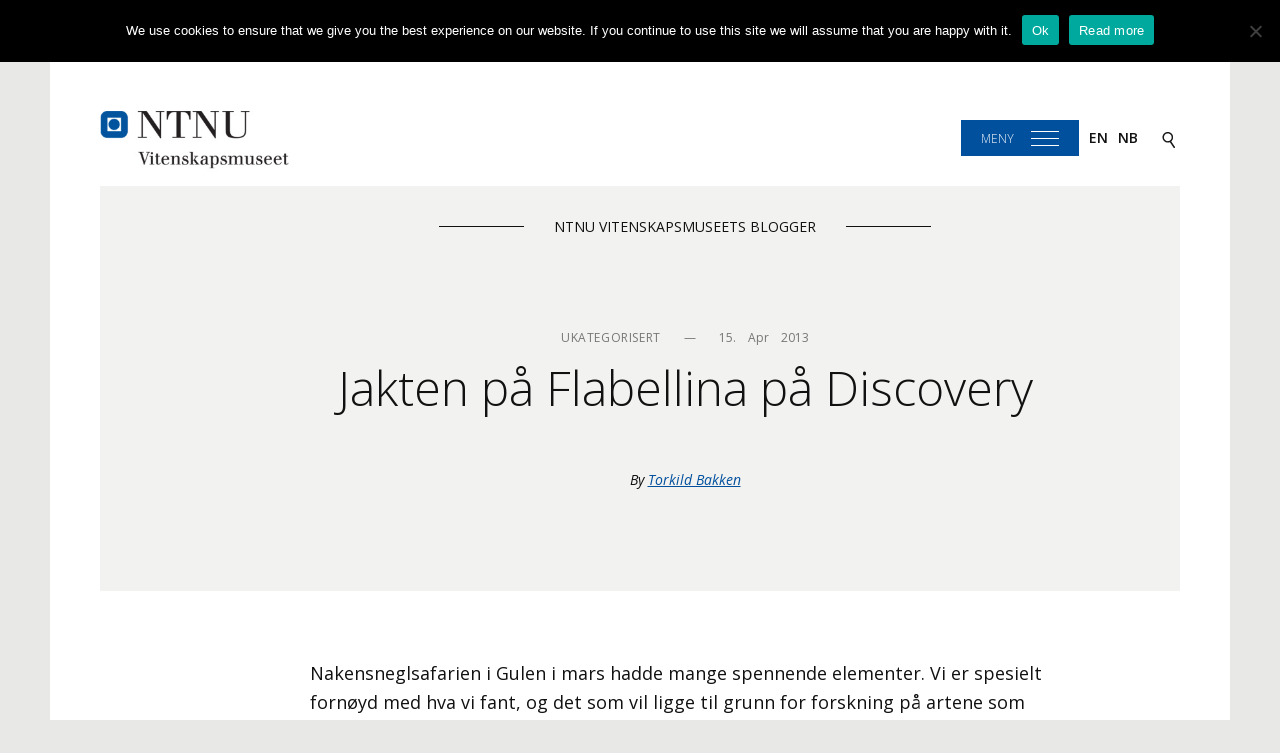

--- FILE ---
content_type: text/html; charset=UTF-8
request_url: https://blogg.vm.ntnu.no/blog/2013/04/15/jakten-pa-flabbelina-i-tv-innslag/
body_size: 8970
content:
<!DOCTYPE html>
<html lang="nb-NO">
<head>
<meta charset="UTF-8">
<meta name="viewport" content="width=device-width, initial-scale=1, shrink-to-fit=no">
<link rel="profile" href="http://gmpg.org/xfn/11">
<link href="https://fonts.googleapis.com/css?family=Open+Sans:300,300i,400,400i,600,600i,700,700i" rel="stylesheet" />

<title>Jakten på Flabellina på Discovery &#8211; NTNU Vitenskapsmuseets blogger</title>
<meta name='robots' content='max-image-preview:large' />
	<style>img:is([sizes="auto" i], [sizes^="auto," i]) { contain-intrinsic-size: 3000px 1500px }</style>
	<link rel="alternate" type="application/rss+xml" title="NTNU Vitenskapsmuseets blogger &raquo; strøm" href="https://blogg.vm.ntnu.no/feed/" />
<link rel="alternate" type="application/rss+xml" title="NTNU Vitenskapsmuseets blogger &raquo; kommentarstrøm" href="https://blogg.vm.ntnu.no/comments/feed/" />
		<!-- This site uses the Google Analytics by MonsterInsights plugin v9.11.1 - Using Analytics tracking - https://www.monsterinsights.com/ -->
		<!-- Note: MonsterInsights is not currently configured on this site. The site owner needs to authenticate with Google Analytics in the MonsterInsights settings panel. -->
					<!-- No tracking code set -->
				<!-- / Google Analytics by MonsterInsights -->
		<script type="text/javascript">
/* <![CDATA[ */
window._wpemojiSettings = {"baseUrl":"https:\/\/s.w.org\/images\/core\/emoji\/16.0.1\/72x72\/","ext":".png","svgUrl":"https:\/\/s.w.org\/images\/core\/emoji\/16.0.1\/svg\/","svgExt":".svg","source":{"concatemoji":"https:\/\/blogg.vm.ntnu.no\/wp-includes\/js\/wp-emoji-release.min.js?ver=6.8.3"}};
/*! This file is auto-generated */
!function(s,n){var o,i,e;function c(e){try{var t={supportTests:e,timestamp:(new Date).valueOf()};sessionStorage.setItem(o,JSON.stringify(t))}catch(e){}}function p(e,t,n){e.clearRect(0,0,e.canvas.width,e.canvas.height),e.fillText(t,0,0);var t=new Uint32Array(e.getImageData(0,0,e.canvas.width,e.canvas.height).data),a=(e.clearRect(0,0,e.canvas.width,e.canvas.height),e.fillText(n,0,0),new Uint32Array(e.getImageData(0,0,e.canvas.width,e.canvas.height).data));return t.every(function(e,t){return e===a[t]})}function u(e,t){e.clearRect(0,0,e.canvas.width,e.canvas.height),e.fillText(t,0,0);for(var n=e.getImageData(16,16,1,1),a=0;a<n.data.length;a++)if(0!==n.data[a])return!1;return!0}function f(e,t,n,a){switch(t){case"flag":return n(e,"\ud83c\udff3\ufe0f\u200d\u26a7\ufe0f","\ud83c\udff3\ufe0f\u200b\u26a7\ufe0f")?!1:!n(e,"\ud83c\udde8\ud83c\uddf6","\ud83c\udde8\u200b\ud83c\uddf6")&&!n(e,"\ud83c\udff4\udb40\udc67\udb40\udc62\udb40\udc65\udb40\udc6e\udb40\udc67\udb40\udc7f","\ud83c\udff4\u200b\udb40\udc67\u200b\udb40\udc62\u200b\udb40\udc65\u200b\udb40\udc6e\u200b\udb40\udc67\u200b\udb40\udc7f");case"emoji":return!a(e,"\ud83e\udedf")}return!1}function g(e,t,n,a){var r="undefined"!=typeof WorkerGlobalScope&&self instanceof WorkerGlobalScope?new OffscreenCanvas(300,150):s.createElement("canvas"),o=r.getContext("2d",{willReadFrequently:!0}),i=(o.textBaseline="top",o.font="600 32px Arial",{});return e.forEach(function(e){i[e]=t(o,e,n,a)}),i}function t(e){var t=s.createElement("script");t.src=e,t.defer=!0,s.head.appendChild(t)}"undefined"!=typeof Promise&&(o="wpEmojiSettingsSupports",i=["flag","emoji"],n.supports={everything:!0,everythingExceptFlag:!0},e=new Promise(function(e){s.addEventListener("DOMContentLoaded",e,{once:!0})}),new Promise(function(t){var n=function(){try{var e=JSON.parse(sessionStorage.getItem(o));if("object"==typeof e&&"number"==typeof e.timestamp&&(new Date).valueOf()<e.timestamp+604800&&"object"==typeof e.supportTests)return e.supportTests}catch(e){}return null}();if(!n){if("undefined"!=typeof Worker&&"undefined"!=typeof OffscreenCanvas&&"undefined"!=typeof URL&&URL.createObjectURL&&"undefined"!=typeof Blob)try{var e="postMessage("+g.toString()+"("+[JSON.stringify(i),f.toString(),p.toString(),u.toString()].join(",")+"));",a=new Blob([e],{type:"text/javascript"}),r=new Worker(URL.createObjectURL(a),{name:"wpTestEmojiSupports"});return void(r.onmessage=function(e){c(n=e.data),r.terminate(),t(n)})}catch(e){}c(n=g(i,f,p,u))}t(n)}).then(function(e){for(var t in e)n.supports[t]=e[t],n.supports.everything=n.supports.everything&&n.supports[t],"flag"!==t&&(n.supports.everythingExceptFlag=n.supports.everythingExceptFlag&&n.supports[t]);n.supports.everythingExceptFlag=n.supports.everythingExceptFlag&&!n.supports.flag,n.DOMReady=!1,n.readyCallback=function(){n.DOMReady=!0}}).then(function(){return e}).then(function(){var e;n.supports.everything||(n.readyCallback(),(e=n.source||{}).concatemoji?t(e.concatemoji):e.wpemoji&&e.twemoji&&(t(e.twemoji),t(e.wpemoji)))}))}((window,document),window._wpemojiSettings);
/* ]]> */
</script>
<link rel='stylesheet' id='sc-style-css' href='https://blogg.vm.ntnu.no/wp-content/plugins/shortcodes-indep/css/sc-style.css?ver=6.8.3' type='text/css' media='all' />
<style id='wp-emoji-styles-inline-css' type='text/css'>

	img.wp-smiley, img.emoji {
		display: inline !important;
		border: none !important;
		box-shadow: none !important;
		height: 1em !important;
		width: 1em !important;
		margin: 0 0.07em !important;
		vertical-align: -0.1em !important;
		background: none !important;
		padding: 0 !important;
	}
</style>
<link rel='stylesheet' id='wp-block-library-css' href='https://blogg.vm.ntnu.no/wp-includes/css/dist/block-library/style.min.css?ver=6.8.3' type='text/css' media='all' />
<style id='classic-theme-styles-inline-css' type='text/css'>
/*! This file is auto-generated */
.wp-block-button__link{color:#fff;background-color:#32373c;border-radius:9999px;box-shadow:none;text-decoration:none;padding:calc(.667em + 2px) calc(1.333em + 2px);font-size:1.125em}.wp-block-file__button{background:#32373c;color:#fff;text-decoration:none}
</style>
<style id='co-authors-plus-coauthors-style-inline-css' type='text/css'>
.wp-block-co-authors-plus-coauthors.is-layout-flow [class*=wp-block-co-authors-plus]{display:inline}

</style>
<style id='co-authors-plus-avatar-style-inline-css' type='text/css'>
.wp-block-co-authors-plus-avatar :where(img){height:auto;max-width:100%;vertical-align:bottom}.wp-block-co-authors-plus-coauthors.is-layout-flow .wp-block-co-authors-plus-avatar :where(img){vertical-align:middle}.wp-block-co-authors-plus-avatar:is(.alignleft,.alignright){display:table}.wp-block-co-authors-plus-avatar.aligncenter{display:table;margin-inline:auto}

</style>
<style id='co-authors-plus-image-style-inline-css' type='text/css'>
.wp-block-co-authors-plus-image{margin-bottom:0}.wp-block-co-authors-plus-image :where(img){height:auto;max-width:100%;vertical-align:bottom}.wp-block-co-authors-plus-coauthors.is-layout-flow .wp-block-co-authors-plus-image :where(img){vertical-align:middle}.wp-block-co-authors-plus-image:is(.alignfull,.alignwide) :where(img){width:100%}.wp-block-co-authors-plus-image:is(.alignleft,.alignright){display:table}.wp-block-co-authors-plus-image.aligncenter{display:table;margin-inline:auto}

</style>
<style id='global-styles-inline-css' type='text/css'>
:root{--wp--preset--aspect-ratio--square: 1;--wp--preset--aspect-ratio--4-3: 4/3;--wp--preset--aspect-ratio--3-4: 3/4;--wp--preset--aspect-ratio--3-2: 3/2;--wp--preset--aspect-ratio--2-3: 2/3;--wp--preset--aspect-ratio--16-9: 16/9;--wp--preset--aspect-ratio--9-16: 9/16;--wp--preset--color--black: #000000;--wp--preset--color--cyan-bluish-gray: #abb8c3;--wp--preset--color--white: #ffffff;--wp--preset--color--pale-pink: #f78da7;--wp--preset--color--vivid-red: #cf2e2e;--wp--preset--color--luminous-vivid-orange: #ff6900;--wp--preset--color--luminous-vivid-amber: #fcb900;--wp--preset--color--light-green-cyan: #7bdcb5;--wp--preset--color--vivid-green-cyan: #00d084;--wp--preset--color--pale-cyan-blue: #8ed1fc;--wp--preset--color--vivid-cyan-blue: #0693e3;--wp--preset--color--vivid-purple: #9b51e0;--wp--preset--gradient--vivid-cyan-blue-to-vivid-purple: linear-gradient(135deg,rgba(6,147,227,1) 0%,rgb(155,81,224) 100%);--wp--preset--gradient--light-green-cyan-to-vivid-green-cyan: linear-gradient(135deg,rgb(122,220,180) 0%,rgb(0,208,130) 100%);--wp--preset--gradient--luminous-vivid-amber-to-luminous-vivid-orange: linear-gradient(135deg,rgba(252,185,0,1) 0%,rgba(255,105,0,1) 100%);--wp--preset--gradient--luminous-vivid-orange-to-vivid-red: linear-gradient(135deg,rgba(255,105,0,1) 0%,rgb(207,46,46) 100%);--wp--preset--gradient--very-light-gray-to-cyan-bluish-gray: linear-gradient(135deg,rgb(238,238,238) 0%,rgb(169,184,195) 100%);--wp--preset--gradient--cool-to-warm-spectrum: linear-gradient(135deg,rgb(74,234,220) 0%,rgb(151,120,209) 20%,rgb(207,42,186) 40%,rgb(238,44,130) 60%,rgb(251,105,98) 80%,rgb(254,248,76) 100%);--wp--preset--gradient--blush-light-purple: linear-gradient(135deg,rgb(255,206,236) 0%,rgb(152,150,240) 100%);--wp--preset--gradient--blush-bordeaux: linear-gradient(135deg,rgb(254,205,165) 0%,rgb(254,45,45) 50%,rgb(107,0,62) 100%);--wp--preset--gradient--luminous-dusk: linear-gradient(135deg,rgb(255,203,112) 0%,rgb(199,81,192) 50%,rgb(65,88,208) 100%);--wp--preset--gradient--pale-ocean: linear-gradient(135deg,rgb(255,245,203) 0%,rgb(182,227,212) 50%,rgb(51,167,181) 100%);--wp--preset--gradient--electric-grass: linear-gradient(135deg,rgb(202,248,128) 0%,rgb(113,206,126) 100%);--wp--preset--gradient--midnight: linear-gradient(135deg,rgb(2,3,129) 0%,rgb(40,116,252) 100%);--wp--preset--font-size--small: 13px;--wp--preset--font-size--medium: 20px;--wp--preset--font-size--large: 36px;--wp--preset--font-size--x-large: 42px;--wp--preset--spacing--20: 0.44rem;--wp--preset--spacing--30: 0.67rem;--wp--preset--spacing--40: 1rem;--wp--preset--spacing--50: 1.5rem;--wp--preset--spacing--60: 2.25rem;--wp--preset--spacing--70: 3.38rem;--wp--preset--spacing--80: 5.06rem;--wp--preset--shadow--natural: 6px 6px 9px rgba(0, 0, 0, 0.2);--wp--preset--shadow--deep: 12px 12px 50px rgba(0, 0, 0, 0.4);--wp--preset--shadow--sharp: 6px 6px 0px rgba(0, 0, 0, 0.2);--wp--preset--shadow--outlined: 6px 6px 0px -3px rgba(255, 255, 255, 1), 6px 6px rgba(0, 0, 0, 1);--wp--preset--shadow--crisp: 6px 6px 0px rgba(0, 0, 0, 1);}:where(.is-layout-flex){gap: 0.5em;}:where(.is-layout-grid){gap: 0.5em;}body .is-layout-flex{display: flex;}.is-layout-flex{flex-wrap: wrap;align-items: center;}.is-layout-flex > :is(*, div){margin: 0;}body .is-layout-grid{display: grid;}.is-layout-grid > :is(*, div){margin: 0;}:where(.wp-block-columns.is-layout-flex){gap: 2em;}:where(.wp-block-columns.is-layout-grid){gap: 2em;}:where(.wp-block-post-template.is-layout-flex){gap: 1.25em;}:where(.wp-block-post-template.is-layout-grid){gap: 1.25em;}.has-black-color{color: var(--wp--preset--color--black) !important;}.has-cyan-bluish-gray-color{color: var(--wp--preset--color--cyan-bluish-gray) !important;}.has-white-color{color: var(--wp--preset--color--white) !important;}.has-pale-pink-color{color: var(--wp--preset--color--pale-pink) !important;}.has-vivid-red-color{color: var(--wp--preset--color--vivid-red) !important;}.has-luminous-vivid-orange-color{color: var(--wp--preset--color--luminous-vivid-orange) !important;}.has-luminous-vivid-amber-color{color: var(--wp--preset--color--luminous-vivid-amber) !important;}.has-light-green-cyan-color{color: var(--wp--preset--color--light-green-cyan) !important;}.has-vivid-green-cyan-color{color: var(--wp--preset--color--vivid-green-cyan) !important;}.has-pale-cyan-blue-color{color: var(--wp--preset--color--pale-cyan-blue) !important;}.has-vivid-cyan-blue-color{color: var(--wp--preset--color--vivid-cyan-blue) !important;}.has-vivid-purple-color{color: var(--wp--preset--color--vivid-purple) !important;}.has-black-background-color{background-color: var(--wp--preset--color--black) !important;}.has-cyan-bluish-gray-background-color{background-color: var(--wp--preset--color--cyan-bluish-gray) !important;}.has-white-background-color{background-color: var(--wp--preset--color--white) !important;}.has-pale-pink-background-color{background-color: var(--wp--preset--color--pale-pink) !important;}.has-vivid-red-background-color{background-color: var(--wp--preset--color--vivid-red) !important;}.has-luminous-vivid-orange-background-color{background-color: var(--wp--preset--color--luminous-vivid-orange) !important;}.has-luminous-vivid-amber-background-color{background-color: var(--wp--preset--color--luminous-vivid-amber) !important;}.has-light-green-cyan-background-color{background-color: var(--wp--preset--color--light-green-cyan) !important;}.has-vivid-green-cyan-background-color{background-color: var(--wp--preset--color--vivid-green-cyan) !important;}.has-pale-cyan-blue-background-color{background-color: var(--wp--preset--color--pale-cyan-blue) !important;}.has-vivid-cyan-blue-background-color{background-color: var(--wp--preset--color--vivid-cyan-blue) !important;}.has-vivid-purple-background-color{background-color: var(--wp--preset--color--vivid-purple) !important;}.has-black-border-color{border-color: var(--wp--preset--color--black) !important;}.has-cyan-bluish-gray-border-color{border-color: var(--wp--preset--color--cyan-bluish-gray) !important;}.has-white-border-color{border-color: var(--wp--preset--color--white) !important;}.has-pale-pink-border-color{border-color: var(--wp--preset--color--pale-pink) !important;}.has-vivid-red-border-color{border-color: var(--wp--preset--color--vivid-red) !important;}.has-luminous-vivid-orange-border-color{border-color: var(--wp--preset--color--luminous-vivid-orange) !important;}.has-luminous-vivid-amber-border-color{border-color: var(--wp--preset--color--luminous-vivid-amber) !important;}.has-light-green-cyan-border-color{border-color: var(--wp--preset--color--light-green-cyan) !important;}.has-vivid-green-cyan-border-color{border-color: var(--wp--preset--color--vivid-green-cyan) !important;}.has-pale-cyan-blue-border-color{border-color: var(--wp--preset--color--pale-cyan-blue) !important;}.has-vivid-cyan-blue-border-color{border-color: var(--wp--preset--color--vivid-cyan-blue) !important;}.has-vivid-purple-border-color{border-color: var(--wp--preset--color--vivid-purple) !important;}.has-vivid-cyan-blue-to-vivid-purple-gradient-background{background: var(--wp--preset--gradient--vivid-cyan-blue-to-vivid-purple) !important;}.has-light-green-cyan-to-vivid-green-cyan-gradient-background{background: var(--wp--preset--gradient--light-green-cyan-to-vivid-green-cyan) !important;}.has-luminous-vivid-amber-to-luminous-vivid-orange-gradient-background{background: var(--wp--preset--gradient--luminous-vivid-amber-to-luminous-vivid-orange) !important;}.has-luminous-vivid-orange-to-vivid-red-gradient-background{background: var(--wp--preset--gradient--luminous-vivid-orange-to-vivid-red) !important;}.has-very-light-gray-to-cyan-bluish-gray-gradient-background{background: var(--wp--preset--gradient--very-light-gray-to-cyan-bluish-gray) !important;}.has-cool-to-warm-spectrum-gradient-background{background: var(--wp--preset--gradient--cool-to-warm-spectrum) !important;}.has-blush-light-purple-gradient-background{background: var(--wp--preset--gradient--blush-light-purple) !important;}.has-blush-bordeaux-gradient-background{background: var(--wp--preset--gradient--blush-bordeaux) !important;}.has-luminous-dusk-gradient-background{background: var(--wp--preset--gradient--luminous-dusk) !important;}.has-pale-ocean-gradient-background{background: var(--wp--preset--gradient--pale-ocean) !important;}.has-electric-grass-gradient-background{background: var(--wp--preset--gradient--electric-grass) !important;}.has-midnight-gradient-background{background: var(--wp--preset--gradient--midnight) !important;}.has-small-font-size{font-size: var(--wp--preset--font-size--small) !important;}.has-medium-font-size{font-size: var(--wp--preset--font-size--medium) !important;}.has-large-font-size{font-size: var(--wp--preset--font-size--large) !important;}.has-x-large-font-size{font-size: var(--wp--preset--font-size--x-large) !important;}
:where(.wp-block-post-template.is-layout-flex){gap: 1.25em;}:where(.wp-block-post-template.is-layout-grid){gap: 1.25em;}
:where(.wp-block-columns.is-layout-flex){gap: 2em;}:where(.wp-block-columns.is-layout-grid){gap: 2em;}
:root :where(.wp-block-pullquote){font-size: 1.5em;line-height: 1.6;}
</style>
<link rel='stylesheet' id='cookie-notice-front-css' href='https://blogg.vm.ntnu.no/wp-content/plugins/cookie-notice/css/front.min.css?ver=2.5.11' type='text/css' media='all' />
<link rel='stylesheet' id='wpctc_wpctc-css' href='https://blogg.vm.ntnu.no/wp-content/plugins/wp-category-tag-could/css/wpctc.min.css?ver=1.7.1' type='text/css' media='all' />
<link rel='stylesheet' id='vm17-style-css' href='https://blogg.vm.ntnu.no/wp-content/themes/vm17/assets/css/style.css?ver=1769300158' type='text/css' media='all' />
<script type="text/javascript" id="cookie-notice-front-js-before">
/* <![CDATA[ */
var cnArgs = {"ajaxUrl":"https:\/\/blogg.vm.ntnu.no\/wp-admin\/admin-ajax.php","nonce":"53a07982be","hideEffect":"fade","position":"top","onScroll":false,"onScrollOffset":100,"onClick":false,"cookieName":"cookie_notice_accepted","cookieTime":2592000,"cookieTimeRejected":2592000,"globalCookie":false,"redirection":false,"cache":false,"revokeCookies":false,"revokeCookiesOpt":"automatic"};
/* ]]> */
</script>
<script type="text/javascript" src="https://blogg.vm.ntnu.no/wp-content/plugins/cookie-notice/js/front.min.js?ver=2.5.11" id="cookie-notice-front-js"></script>
<script type="text/javascript" src="https://blogg.vm.ntnu.no/wp-includes/js/jquery/jquery.min.js?ver=3.7.1" id="jquery-core-js"></script>
<script type="text/javascript" src="https://blogg.vm.ntnu.no/wp-includes/js/jquery/jquery-migrate.min.js?ver=3.4.1" id="jquery-migrate-js"></script>
<link rel="https://api.w.org/" href="https://blogg.vm.ntnu.no/wp-json/" /><link rel="alternate" title="JSON" type="application/json" href="https://blogg.vm.ntnu.no/wp-json/wp/v2/posts/749" /><link rel="EditURI" type="application/rsd+xml" title="RSD" href="https://blogg.vm.ntnu.no/xmlrpc.php?rsd" />
<meta name="generator" content="WordPress 6.8.3" />
<link rel="canonical" href="https://blogg.vm.ntnu.no/blog/2013/04/15/jakten-pa-flabbelina-i-tv-innslag/" />
<link rel='shortlink' href='https://blogg.vm.ntnu.no/?p=749' />
<link rel="alternate" title="oEmbed (JSON)" type="application/json+oembed" href="https://blogg.vm.ntnu.no/wp-json/oembed/1.0/embed?url=https%3A%2F%2Fblogg.vm.ntnu.no%2Fblog%2F2013%2F04%2F15%2Fjakten-pa-flabbelina-i-tv-innslag%2F" />
<link rel="alternate" title="oEmbed (XML)" type="text/xml+oembed" href="https://blogg.vm.ntnu.no/wp-json/oembed/1.0/embed?url=https%3A%2F%2Fblogg.vm.ntnu.no%2Fblog%2F2013%2F04%2F15%2Fjakten-pa-flabbelina-i-tv-innslag%2F&#038;format=xml" />
</head>

<body class="wp-singular post-template-default single single-post postid-749 single-format-standard wp-theme-vm17 cookies-not-set group-blog">
<div id="page" class="site">
	<a class="skip-link screen-reader-text" href="#content">Skip to content</a>

	<header id="masthead" class="masthead  masthead--single" role="banner">
		<div class="masthead__vm">
			<a class="masthead__logo" href="http://blogg.vm.ntnu.no">
									<img width="200" src="https://blogg.vm.ntnu.no/wp-content/themes/vm17/assets/images/logo_nb.png" alt="NTNU Vitenskapsmuseet" />
							</a>
			<div class="masthead__right">
                                        <a id="site-navigation__web" class="masthead__menu js-menu-toggle" data-overlay="site-navigation" href="">Meny</a>
                                    <a id="site-navigation__mobile" class="masthead__menu js-menu-toggle" data-overlay="site-navigation" href="">Meny</a>
				<a class="masthead__language-switch" href="http://blogg.vm.ntnu.no/?lang=en">en</a><a class="masthead__language-switch" href="http://blogg.vm.ntnu.no/?lang=nb">nb</a>				<a class="masthead__search js-menu-toggle" data-overlay="site-search" href="search" aria-label="Search">
					<img width="22" height="22" class="js-menu-toggle" data-overlay="site-search" src="https://blogg.vm.ntnu.no/wp-content/themes/vm17/assets/icons/search.svg" />
				</a>
			</div>
		</div>
		
		<nav id="site-navigation" class="navnav overlay" role="navigation">
			<div class="navnav__border">
				<a class="navnav__close js-menu-toggle" data-overlay="site-navigation" href="">Lukk</a>
							</div>
		</nav><!-- #site-navigation -->
       
		<div id="site-search" class="searchie overlay">
			<h1 class="searchie__title">Search in this blog</h1>
			<a class="searchie__close js-menu-toggle" data-overlay="site-search" href="">Lukk</a>
			<form role="search" method="get" id="searchform" class="searchform" action="https://blogg.vm.ntnu.no/?lang=en">
				<div>
					<label class="screen-reader-text" for="s">Søk etter:</label>
					<input type="text" value="" name="s" id="s" />
					<input type="submit" id="searchsubmit" value="Søk" />
				</div>
			<input type='hidden' name='lang' value='en' /></form>		</div>
	</header><!-- #masthead -->

	<div id="content">

		<main id="main" class="site-main" role="main">
			
<article id="post-749" class="single post-749 post type-post status-publish format-standard hentry category-ukategorisert">
	<header class="single__header">
		<div class="container">
			<div class="row">
				<div class="col-md-12">
					<h1 class="single__sitename"><a class="" href="https://blogg.vm.ntnu.no/?lang=en" rel="home">NTNU Vitenskapsmuseets blogger</a></h1>
					<div class="single__meta"><div class="post__meta"><span class="post__category">Ukategorisert</span> — <span class="post__posted"><time class="entry-date published updated" datetime="2013-04-15T23:01:57+00:00">15.    apr    2013</time></span></div></div>
					<h1 class="single__title">Jakten på Flabellina på Discovery</h1>
					<span class="single__author"><span class="author__label">By</span> <span class="author vcard"><a class="url fn n" href="https://blogg.vm.ntnu.no/blog/author/vmzotbak/?lang=en">Torkild Bakken</a></span></span>				</div>
			</div>
		</div>
	</header><!-- .entry-header -->

	<div class="container">
		<div class="row">
			<div class="col-md-8 col-md-offset-2 single__content">
				<p>Nakensneglsafarien i Gulen i mars hadde mange spennende elementer. Vi er spesielt fornøyd med hva vi fant, og det som vil ligge til grunn for forskning på artene som dukket opp. Slekta <em>Flabellina</em> med sine mange arter er spennende. Dette er det lagt vekt på i et TV-innslag med Bernard Picton som ble laget under nakensneglsafarien.<span id="more-749"></span></p>
<p>Bernard Picton har jobbet med artene i slekta <em>Flabellina</em> i mange år og har beskrevet en av dem, <em>Flabellina browni</em>. Et mål han hadde med å besøke Gulen var å finne denne arten i Norge. Jakten på denne arten ble belyst i et TV innslag Espen Rekdal laget mens Bernard var i Gulen. Innslaget er laget for Discovery-serien Daily planet. <a href="http://blogg.vm.ntnu.no/nudibranchia/index.php/2013/04/03/mange-spennende-nye-funn-under-arets-feltarbeid-til-gulen/" target="_blank">Som nevnt i et tidligere innlegg</a> fant vi ikke <em>Flabellina browni</em>, selv om innslaget kan gi inntrykk av det. Filmingen ble gjort før vi satte oss ned og sammenlignet alle <em>Flabellina</em>-artene vi hadde funnet. Klippet viser derimot at det er flere arter vi så langt ikke kan sette navnet på som er vanlige å finne. I tillegg er det arter vi nok har navn på, men som vi må utrede nærmere før vi kan si noe sikkert.</p>
<p>Sammen med Bernard vil vi fremover se nærmere på hvilke arter vi har. Dette blir et taksonomisk detektivarbeid som vil pågå en tid fremover.</p>
<p><a href="https://review.bellmedia.ca/view/759301023" target="_blank">Lenke til TV-innslag på Daily Planet med Bernard Picton</p>
<p></a>In English:</p>
<p>The hunt for <em>Flabellina</em> on Discovery</p>
<p>The Nudibranch fieldwork at Gulen in March this year yielded many interesting aspects. We were very pleased with the material that we collected, and the premises for further research on these species. The genus <em>Flabellina</em> (synonym with <em>Coryphella</em>) with its variety of species is exciting. This is emphasized in the TV segment with Bernard Picton that was made during the fieldwork.</p>
<p>Bernard Picton has been working on the <em>Flabellina</em> species for many years, and described <em>Flabellina browni</em> in 19981. One of his goals with the fieldwork in Gulen was to find this species in Norway. The hunt was described  in a TV segment made by Espen Rekdal for the Discovery Channel show Daily planet while Bernard Picton was at Gulen. As mentioned in a previous post, we did not find <em>F. browni</em>, even though the Discovery clip might give that impression. The filming was done before we were able to sit down and compare all the species of <em>Flabellina</em> that we had collected. On the other hand, the clip shows that there are several species that we are unable to name at this point, even though they are commonly found at Gulen at that time of year. In addition there are names available that need further investigation before we can draw any conclusions.</p>
<p>Together with Bernard Picton we will have a closer look at these species of <em>Flabellina</em>, a taxonomic detective work that will progress in to the future.</p>
<p>The link to the TV clip is given above.</p>
<p>&nbsp;</p>
<p>&nbsp;</p>
<pre></pre>
			</div><!-- .entry-content -->
		</div>
				<aside class="article__metadata">
			<div class="row">
				<div class="col-lg-8 col-md-8 col-md-offset-2 col-lg-offset-2">
										<div class="metadata__category">
						<span class="metadata__label">Kategorier</span><a href="https://blogg.vm.ntnu.no/blog/category/ukategorisert/?lang=en" rel="category tag">Ukategorisert</a>					</div>
									</div>
				<div class="col-lg-4 col-md-4">
									</div>
			</div>
		</aside>
			</div>
</article><!-- #post-## -->

				<hr>
								<div class="single__section">
					
	<div class="social-sharing">
		<span class="social-sharing__text">Share on:</span>
		<a class="social-sharing__item" href="mailto:?subject=Jakten på Flabellina på Discovery&amp;body=https://blogg.vm.ntnu.no/blog/2013/04/15/jakten-pa-flabbelina-i-tv-innslag/" aria-label="E-mail">
			<img class="social-icon" src="https://blogg.vm.ntnu.no/wp-content/themes/vm17/assets/icons/mail.svg" alt="Send e-post" />
		</a>
		<a class="social-sharing__item" href="https://www.facebook.com/sharer/sharer.php?u=https://blogg.vm.ntnu.no/blog/2013/04/15/jakten-pa-flabbelina-i-tv-innslag/" target="_blank" aria-label="Facebook">
			<img class="social-icon" src="https://blogg.vm.ntnu.no/wp-content/themes/vm17/assets/icons/facebook.svg" alt="Send e-post" />
		</a>
		<a class="social-sharing__item" href="https://twitter.com/share?url=https://blogg.vm.ntnu.no/blog/2013/04/15/jakten-pa-flabbelina-i-tv-innslag/&text=Jakten på Flabellina på Discovery" target="_blank" aria-label="Twitter">
			<img class="social-icon" src="https://blogg.vm.ntnu.no/wp-content/themes/vm17/assets/icons/twitter.svg" alt="Send e-post" />
		</a>
	</div>
				</div>
				
	<nav class="navigation post-navigation" aria-label="Innlegg">
		<h2 class="screen-reader-text">Innleggsnavigasjon</h2>
		<div class="nav-links"><div class="nav-previous"><a href="https://blogg.vm.ntnu.no/blog/2013/04/03/mange-spennende-nye-funn-under-arets-feltarbeid-til-gulen/" rel="prev"><span class="nav-links__label">Forrige artikkel</span><span class="nav-links__title">Mange spennende nye funn under årets feltarbeid til Gulen</span></a></div><div class="nav-next"><a href="https://blogg.vm.ntnu.no/blog/2013/05/06/modellmose/" rel="next"><span class="nav-links__label">Neste artikkel</span><span class="nav-links__title">Modellmose!</span></a></div></div>
	</nav>				<hr>
						</main><!-- #main -->


	</div><!-- #content .container-fluid -->
	<footer id="colophon" class="site-footer" role="contentinfo">
        <div class="row">
            <div class="site-footer__blogs">
                <div class="col-md-4">
                    <h3 class="site-footer__blog">Blogs of NTNU University Museum</h3>
                </div>
                <div class="col-md-8">
                    <div class="site-footer__bloglist"><div class="navnav__menu"><div class="navnav__link-sep"><a class="navnav__link navnav__link--small" href="http://blogg.vm.ntnu.no/samlingsglimt/?lang=en">Glimt fra samlingene</a></div><div class="navnav__link-sep"><a class="navnav__link navnav__link--small" href="http://blogg.vm.ntnu.no/evolusjon/en/">Evolusjon! - Evolution!</a></div><div class="navnav__link-sep"><a class="navnav__link navnav__link--small" href="http://blogg.vm.ntnu.no/nudibranchia/?lang=en">Nudibranchia</a></div><div class="navnav__link-sep"><a class="navnav__link navnav__link--small" href="http://blogg.vm.ntnu.no/polychaeta/?lang=en">Polychaeta  - flerbørstemark</a></div><div class="navnav__link-sep"><a class="navnav__link navnav__link--small" href="http://blogg.vm.ntnu.no/sommerlarm/?lang=en">Sommerlarm</a></div><div class="navnav__link-sep"><a class="navnav__link navnav__link--small" href="http://blogg.vm.ntnu.no/frozenfauna/en/">Frozen fauna - Frossen fauna</a></div><div class="navnav__link-sep"><a class="navnav__link navnav__link--small" href="http://blogg.vm.ntnu.no/ebai/?lang=en">Environmental Barcoding of Aquatic Invertebrates (EBAI)</a></div><div class="navnav__link-sep"><a class="navnav__link navnav__link--small" href="http://blogg.vm.ntnu.no/naturviten/?lang=en">Visions from nature</a></div><div class="navnav__link-sep"><a class="navnav__link navnav__link--small" href="http://blogg.vm.ntnu.no/tardigrada/?lang=en">Bjørnedyr i norske skoger</a></div></div></div>
                </div>
            </div>
        </div>
        <div class="site-footer"></div>
		<div style="display: none;" class="site-footer__newsletter">
			<h2>Follow our blog!</h2>
		</div>
		<div class="site-footer__credits">
			<div>
				<h3 class="site-footer__identity">NTNU University Museum</h3>
			</div>
			<div class="site-footer__social">
				<a class="" href="https://www.facebook.com/NTNUVitenskapsmuseet"><img class="social-icons__icon" src="https://blogg.vm.ntnu.no/wp-content/themes/vm17/assets/icons/facebook.svg" alt=""></a>
				<a class="" href="https://twitter.com/Vitenskapmuseet"><img class="social-icons__icon" src="https://blogg.vm.ntnu.no/wp-content/themes/vm17/assets/icons/twitter.svg" alt=""></a>
				<a class="" href="http://www.youtube.com/user/Vitenskapsmuseet"><img class="social-icons__icon" src="https://blogg.vm.ntnu.no/wp-content/themes/vm17/assets/icons/youtube.svg" alt=""></a>
				<a class="" href="http://www.flickr.com/photos/vitenskapsmuseet/sets/"><img class="social-icons__icon" src="https://blogg.vm.ntnu.no/wp-content/themes/vm17/assets/icons/flicker.svg" alt=""></a>
				<a class="" href="https://blogg.vm.ntnu.no/feed/?lang=en"><img class="social-icons__icon" src="https://blogg.vm.ntnu.no/wp-content/themes/vm17/assets/icons/rss.svg" alt=""></a>
			</div>
			<div class="site-footer__backtotop"><a href="" class="js-back-to-top">Back to the top ↑</a></div>
		</div>
	</footer><!-- #colophon -->
</div><!-- #page -->

<script type="speculationrules">
{"prefetch":[{"source":"document","where":{"and":[{"href_matches":"\/*"},{"not":{"href_matches":["\/wp-*.php","\/wp-admin\/*","\/wp-content\/uploads\/*","\/wp-content\/*","\/wp-content\/plugins\/*","\/wp-content\/themes\/vm17\/*","\/*\\?(.+)"]}},{"not":{"selector_matches":"a[rel~=\"nofollow\"]"}},{"not":{"selector_matches":".no-prefetch, .no-prefetch a"}}]},"eagerness":"conservative"}]}
</script>
<script type="text/javascript" src="https://blogg.vm.ntnu.no/wp-content/plugins/wp-category-tag-could/javascript/jquery.tagcanvas.min.js?ver=1.7.1" id="wpctc_jquery-tagcanvas-js"></script>
<script type="text/javascript" src="https://blogg.vm.ntnu.no/wp-content/plugins/wp-category-tag-could/javascript/wpctc.tagcanvas.min.js?ver=1.7.1" id="wpctc_wpctc-tagcanvas-js"></script>
<script type="text/javascript" src="https://blogg.vm.ntnu.no/wp-content/plugins/wp-category-tag-could/javascript/jquery.style.min.js?ver=1.7.1" id="wpctc_jquery-style-js"></script>
<script type="text/javascript" src="https://blogg.vm.ntnu.no/wp-content/plugins/wp-category-tag-could/javascript/wp-category-tag-cloud.min.js?ver=1.7.1" id="wpctc_wp-category-tag-cloud-js"></script>
<script type="text/javascript" src="https://blogg.vm.ntnu.no/wp-content/themes/vm17/assets/js/vm17.js?ver=1769300158" id="vm17-scripts-js"></script>
<script type="text/javascript" src="https://blogg.vm.ntnu.no/wp-content/themes/vm17/assets/js/navigation.js?ver=20151215" id="vm17-navigation-js"></script>
<script type="text/javascript" src="https://blogg.vm.ntnu.no/wp-content/themes/vm17/assets/js/skip-link-focus-fix.js?ver=20151215" id="vm17-skip-link-focus-fix-js"></script>

		<!-- Cookie Notice plugin v2.5.11 by Hu-manity.co https://hu-manity.co/ -->
		<div id="cookie-notice" role="dialog" class="cookie-notice-hidden cookie-revoke-hidden cn-position-top" aria-label="Cookie Notice" style="background-color: rgba(0,0,0,1);"><div class="cookie-notice-container" style="color: #fff"><span id="cn-notice-text" class="cn-text-container">We use cookies to ensure that we give you the best experience on our website. If you continue to use this site we will assume that you are happy with it.</span><span id="cn-notice-buttons" class="cn-buttons-container"><button id="cn-accept-cookie" data-cookie-set="accept" class="cn-set-cookie cn-button" aria-label="Ok" style="background-color: #00a99d">Ok</button><button data-link-url="https://www.ntnu.edu/museum/cookies" data-link-target="_blank" id="cn-more-info" class="cn-more-info cn-button" aria-label="Read more" style="background-color: #00a99d">Read more</button></span><button type="button" id="cn-close-notice" data-cookie-set="accept" class="cn-close-icon" aria-label=""></button></div>
			
		</div>
		<!-- / Cookie Notice plugin -->
</body>
</html>


--- FILE ---
content_type: image/svg+xml
request_url: https://blogg.vm.ntnu.no/wp-content/themes/vm17/assets/icons/search.svg
body_size: 611
content:
<?xml version="1.0" ?><!DOCTYPE svg  PUBLIC '-//W3C//DTD SVG 1.1//EN'  'http://www.w3.org/Graphics/SVG/1.1/DTD/svg11.dtd'><svg enable-background="new 0 0 512 512" height="512px" version="1.1" viewBox="0 0 512 512" width="512px" xml:space="preserve" xmlns="http://www.w3.org/2000/svg" xmlns:xlink="http://www.w3.org/1999/xlink"><g id="Layer_6"><path d="M228,68.67c-68.48,0-124,55.51-124,124c0,68.48,55.52,124,124,124c68.48,0,124-55.52,124-124   C352,124.18,296.48,68.67,228,68.67z M228,283.27c-50.04,0-90.6-40.569-90.6-90.6c0-50.04,40.56-90.6,90.6-90.6   s90.6,40.56,90.6,90.6C318.6,242.7,278.04,283.27,228,283.27z" fill="#1A1A1A"/><g><path d="M392.791,414.308c6.094,9.157,4.118,21.283-4.391,26.944c-8.509,5.662-20.457,2.803-26.551-6.355    l-88.641-133.204c-6.094-9.158-4.118-21.283,4.391-26.944c8.51-5.662,20.458-2.803,26.552,6.355L392.791,414.308z" fill="#1A1A1A"/></g></g></svg>

--- FILE ---
content_type: text/javascript
request_url: https://blogg.vm.ntnu.no/wp-content/themes/vm17/assets/js/vm17.js?ver=1769300158
body_size: 255
content:
(function() {
	var openMenu = false;

	var toggleMenuBodyClass = function( e ) {
		var currentOverlay;
		if ( ! e.target.classList.contains( 'js-menu-toggle' ) ) {
			return;
		}
		currentOverlay = e.target.dataset.overlay;
		e.preventDefault();

		document.body.classList.toggle( 'overlay-is-open' );
		document.getElementById( currentOverlay ).classList.toggle( 'overlay--active' );
		openMenu = ! openMenu;

		if ( ! openMenu ) {
			document.body.removeEventListener( 'keyup', escapeCloseOverlay );
		} else {
			document.body.addEventListener( 'keyup', escapeCloseOverlay );
		}
	};
	var escapeCloseOverlay = function( e ) {
		var overlays, i;
		if ( 27 !== e.keyCode ) {
			return;
		}
		e.preventDefault();
		document.body.classList.remove( 'overlay-is-open' );
		overlays = document.querySelectorAll( '.overlay' );
		for ( i = 0; i < overlays.length; i++ ) {
			overlays[i].classList.remove( 'overlay--active' );
		}
		openMenu = false;
		document.body.removeEventListener( 'keyup', escapeCloseOverlay );
	};

	document.body.addEventListener( 'click', toggleMenuBodyClass );

	var debugs = document.querySelectorAll( '[data-debug]' );
	for ( var u = 0; u < debugs.length; u++ ) {
		console.log( debugs[u].dataset.debug );
	}

	var bToTop = document.querySelector( '.js-back-to-top' );
	bToTop.addEventListener( 'click', function( e ) {
		e.preventDefault();
		jQuery( 'html, body' ).animate({
        scrollTop: 0
    }, 2000 );
	});
})();
